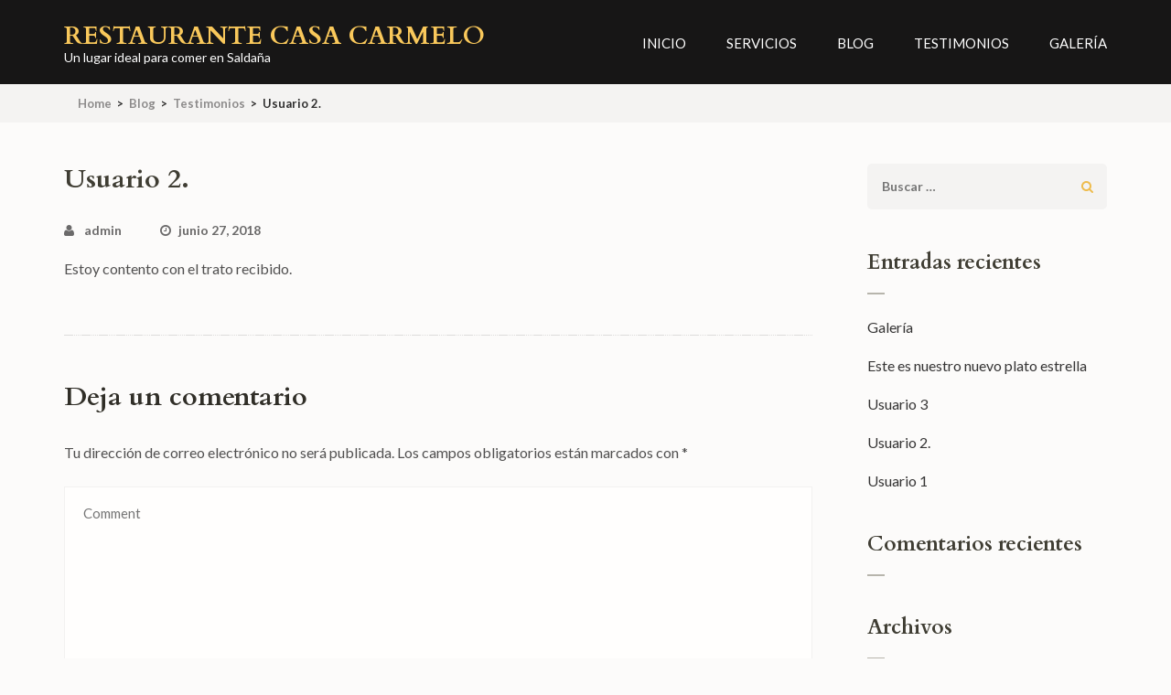

--- FILE ---
content_type: text/html; charset=UTF-8
request_url: http://www.restaurante-casacarmelo.com/testimonios/usuario-2/
body_size: 5638
content:
<!DOCTYPE html>
<html lang="es-ES">
<head>
<meta charset="UTF-8">
<meta name="viewport" content="width=device-width, initial-scale=1">
<link rel="profile" href="http://gmpg.org/xfn/11">
<link rel="pingback" href="http://www.restaurante-casacarmelo.com/xmlrpc.php">

<title>Usuario 2. &#8211; Restaurante Casa Carmelo</title>
<link rel='dns-prefetch' href='//fonts.googleapis.com' />
<link rel='dns-prefetch' href='//s.w.org' />
<link rel="alternate" type="application/rss+xml" title="Restaurante Casa Carmelo &raquo; Feed" href="http://www.restaurante-casacarmelo.com/feed/" />
<link rel="alternate" type="application/rss+xml" title="Restaurante Casa Carmelo &raquo; RSS de los comentarios" href="http://www.restaurante-casacarmelo.com/comments/feed/" />
<link rel="alternate" type="application/rss+xml" title="Restaurante Casa Carmelo &raquo; Usuario 2. RSS de los comentarios" href="http://www.restaurante-casacarmelo.com/testimonios/usuario-2/feed/" />
		<script type="text/javascript">
			window._wpemojiSettings = {"baseUrl":"https:\/\/s.w.org\/images\/core\/emoji\/11\/72x72\/","ext":".png","svgUrl":"https:\/\/s.w.org\/images\/core\/emoji\/11\/svg\/","svgExt":".svg","source":{"concatemoji":"http:\/\/www.restaurante-casacarmelo.com\/wp-includes\/js\/wp-emoji-release.min.js?ver=4.9.10"}};
			!function(a,b,c){function d(a,b){var c=String.fromCharCode;l.clearRect(0,0,k.width,k.height),l.fillText(c.apply(this,a),0,0);var d=k.toDataURL();l.clearRect(0,0,k.width,k.height),l.fillText(c.apply(this,b),0,0);var e=k.toDataURL();return d===e}function e(a){var b;if(!l||!l.fillText)return!1;switch(l.textBaseline="top",l.font="600 32px Arial",a){case"flag":return!(b=d([55356,56826,55356,56819],[55356,56826,8203,55356,56819]))&&(b=d([55356,57332,56128,56423,56128,56418,56128,56421,56128,56430,56128,56423,56128,56447],[55356,57332,8203,56128,56423,8203,56128,56418,8203,56128,56421,8203,56128,56430,8203,56128,56423,8203,56128,56447]),!b);case"emoji":return b=d([55358,56760,9792,65039],[55358,56760,8203,9792,65039]),!b}return!1}function f(a){var c=b.createElement("script");c.src=a,c.defer=c.type="text/javascript",b.getElementsByTagName("head")[0].appendChild(c)}var g,h,i,j,k=b.createElement("canvas"),l=k.getContext&&k.getContext("2d");for(j=Array("flag","emoji"),c.supports={everything:!0,everythingExceptFlag:!0},i=0;i<j.length;i++)c.supports[j[i]]=e(j[i]),c.supports.everything=c.supports.everything&&c.supports[j[i]],"flag"!==j[i]&&(c.supports.everythingExceptFlag=c.supports.everythingExceptFlag&&c.supports[j[i]]);c.supports.everythingExceptFlag=c.supports.everythingExceptFlag&&!c.supports.flag,c.DOMReady=!1,c.readyCallback=function(){c.DOMReady=!0},c.supports.everything||(h=function(){c.readyCallback()},b.addEventListener?(b.addEventListener("DOMContentLoaded",h,!1),a.addEventListener("load",h,!1)):(a.attachEvent("onload",h),b.attachEvent("onreadystatechange",function(){"complete"===b.readyState&&c.readyCallback()})),g=c.source||{},g.concatemoji?f(g.concatemoji):g.wpemoji&&g.twemoji&&(f(g.twemoji),f(g.wpemoji)))}(window,document,window._wpemojiSettings);
		</script>
		<style type="text/css">
img.wp-smiley,
img.emoji {
	display: inline !important;
	border: none !important;
	box-shadow: none !important;
	height: 1em !important;
	width: 1em !important;
	margin: 0 .07em !important;
	vertical-align: -0.1em !important;
	background: none !important;
	padding: 0 !important;
}
</style>
<link rel='stylesheet' id='lightslider-css'  href='http://www.restaurante-casacarmelo.com/wp-content/themes/restaurant-and-cafe/css/lightslider.css?ver=4.9.10' type='text/css' media='all' />
<link rel='stylesheet' id='jquery.sidr.light-css'  href='http://www.restaurante-casacarmelo.com/wp-content/themes/restaurant-and-cafe/css/jquery.sidr.light.css?ver=4.9.10' type='text/css' media='all' />
<link rel='stylesheet' id='font-awesome-css'  href='http://www.restaurante-casacarmelo.com/wp-content/themes/restaurant-and-cafe/css/font-awesome.css?ver=4.9.10' type='text/css' media='all' />
<link rel='stylesheet' id='restaurant-and-cafe-google-fonts-css'  href='//fonts.googleapis.com/css?family=Cardo%3A400%2C700%7CLato%3A400%2C700%2C400italic&#038;ver=4.9.10' type='text/css' media='all' />
<link rel='stylesheet' id='restaurant-and-cafe-style-css'  href='http://www.restaurante-casacarmelo.com/wp-content/themes/restaurant-and-cafe/style.css?ver=1.1.1' type='text/css' media='all' />
<script type='text/javascript' src='http://www.restaurante-casacarmelo.com/wp-includes/js/jquery/jquery.js?ver=1.12.4'></script>
<script type='text/javascript' src='http://www.restaurante-casacarmelo.com/wp-includes/js/jquery/jquery-migrate.min.js?ver=1.4.1'></script>
<link rel='https://api.w.org/' href='http://www.restaurante-casacarmelo.com/wp-json/' />
<link rel="EditURI" type="application/rsd+xml" title="RSD" href="http://www.restaurante-casacarmelo.com/xmlrpc.php?rsd" />
<link rel="wlwmanifest" type="application/wlwmanifest+xml" href="http://www.restaurante-casacarmelo.com/wp-includes/wlwmanifest.xml" /> 
<link rel='prev' title='Usuario 1' href='http://www.restaurante-casacarmelo.com/testimonios/usuario-1/' />
<link rel='next' title='Usuario 3' href='http://www.restaurante-casacarmelo.com/testimonios/usuario-3/' />
<meta name="generator" content="WordPress 4.9.10" />
<link rel="canonical" href="http://www.restaurante-casacarmelo.com/testimonios/usuario-2/" />
<link rel='shortlink' href='http://www.restaurante-casacarmelo.com/?p=430' />
<link rel="alternate" type="application/json+oembed" href="http://www.restaurante-casacarmelo.com/wp-json/oembed/1.0/embed?url=http%3A%2F%2Fwww.restaurante-casacarmelo.com%2Ftestimonios%2Fusuario-2%2F" />
<link rel="alternate" type="text/xml+oembed" href="http://www.restaurante-casacarmelo.com/wp-json/oembed/1.0/embed?url=http%3A%2F%2Fwww.restaurante-casacarmelo.com%2Ftestimonios%2Fusuario-2%2F&#038;format=xml" />
		<style type="text/css">.recentcomments a{display:inline !important;padding:0 !important;margin:0 !important;}</style>
		<link rel="icon" href="http://www.restaurante-casacarmelo.com/wp-content/uploads/2018/06/Casa-Carmelo-5822-50x50.jpg" sizes="32x32" />
<link rel="icon" href="http://www.restaurante-casacarmelo.com/wp-content/uploads/2018/06/Casa-Carmelo-5822.jpg" sizes="192x192" />
<link rel="apple-touch-icon-precomposed" href="http://www.restaurante-casacarmelo.com/wp-content/uploads/2018/06/Casa-Carmelo-5822.jpg" />
<meta name="msapplication-TileImage" content="http://www.restaurante-casacarmelo.com/wp-content/uploads/2018/06/Casa-Carmelo-5822.jpg" />

</head>

<body class="post-template-default single single-post postid-430 single-format-standard ">
<div id="page" class="site">
	
	<header id="masthead" class="site-header header-inner" role="banner">
		<div class = "container">
		<div class="site-branding">
		            <h1 class="site-title"><a href="http://www.restaurante-casacarmelo.com/" rel="home">Restaurante Casa Carmelo</a></h1>
							<p class="site-description">Un lugar ideal para comer en Salda&ntilde;a</p>
					</div><!-- .site-branding -->
			<div id="mobile-header">
			    <a id="responsive-menu-button" href="#sidr-main">
			    	<span class="fa fa-navicon"></span>
			    </a>
			</div>
		<nav id="site-navigation" class="main-navigation" role="navigation">
			<div>
			<div class="menu-principal-container"><ul id="primary-menu" class="menu"><li id="menu-item-466" class="menu-item menu-item-type-custom menu-item-object-custom menu-item-home menu-item-466"><a href="http://www.restaurante-casacarmelo.com">Inicio</a></li>
<li id="menu-item-467" class="menu-item menu-item-type-post_type menu-item-object-page menu-item-467"><a href="http://www.restaurante-casacarmelo.com/servicios/">Servicios</a></li>
<li id="menu-item-468" class="menu-item menu-item-type-taxonomy menu-item-object-category menu-item-468"><a href="http://www.restaurante-casacarmelo.com/category/blog/">Blog</a></li>
<li id="menu-item-469" class="menu-item menu-item-type-taxonomy menu-item-object-category current-post-ancestor current-menu-parent current-post-parent menu-item-469"><a href="http://www.restaurante-casacarmelo.com/category/testimonios/">Testimonios</a></li>
<li id="menu-item-494" class="menu-item menu-item-type-post_type menu-item-object-post menu-item-494"><a href="http://www.restaurante-casacarmelo.com/uncategorized/galeria/">Galería</a></li>
</ul></div>			</div>
		</nav><!-- #site-navigation -->
		</div>
	</header><!-- #masthead -->

  	
			<div class="breadcrumbs">
				<div class="container">
					<div id="crumbs"><div class="container"><a href="http://www.restaurante-casacarmelo.com">Home</a> &gt; <a href="http://www.restaurante-casacarmelo.com/blog/">Blog</a> > <a href="http://www.restaurante-casacarmelo.com/category/testimonios/">Testimonios</a> &gt; <span class="current">Usuario 2.</span></div></div>				</div>
			</div>
   	
	<div class = "container"><div id="content" class="site-content"><div class = "row">
	<div id="primary" class="content-area">
		<main id="main" class="site-main" role="main">

		
<article id="post-430" class="post-430 post type-post status-publish format-standard hentry category-testimonios">
	<header class="entry-header">
		<h1 class="entry-title">Usuario 2.</h1>	</header><!-- .entry-header -->
	<div class="post-thumbnail"> 			    </div>				<div class="entry-meta">
			<span class="byline"> <a class="url fn n" href="http://www.restaurante-casacarmelo.com/author/admin/">admin</a></span><span class="posted-on"><a href="http://www.restaurante-casacarmelo.com/testimonios/usuario-2/" rel="bookmark"><time class="entry-date published updated" datetime="2018-06-27T10:40:51+00:00">junio 27, 2018</time></a></span>		</div><!-- .entry-meta -->
			<div class="entry-content">
		<p>Estoy contento con el trato recibido.</p>
	</div><!-- .entry-content -->

	

	<footer class="entry-footer">
		        		
	</footer><!-- .entry-footer -->
</article><!-- #post-## -->

<div id="comments" class="comments-area">

	
  <div class="comments-area">
    	<div id="respond" class="comment-respond">
		<h3 id="reply-title" class="comment-reply-title">Deja un comentario <small><a rel="nofollow" id="cancel-comment-reply-link" href="/testimonios/usuario-2/#respond" style="display:none;">Cancelar respuesta</a></small></h3>			<form action="http://www.restaurante-casacarmelo.com/wp-comments-post.php" method="post" id="commentform" class="comment-form" novalidate>
				<p class="comment-notes"><span id="email-notes">Tu dirección de correo electrónico no será publicada.</span> Los campos obligatorios están marcados con <span class="required">*</span></p><p class="comment-form-comment"><label for="comment">
	            </label><textarea id="comment" name="comment" placeholder="Comment" cols="45" rows="8" aria-required="true"></textarea></p><p class="comment-form-author"><input id="author" name="author" placeholder="Name*" type="text" value="" size="30" aria-required='true' /></p>
<p class="comment-form-email"><input id="email" name="email" placeholder="Email*" type="text" value="" size="30" aria-required='true' /></p>
<p class="comment-form-url"><input id="url" name="url" placeholder="Website" type="text" value="" size="30" /></p>
<p class="form-submit"><input name="submit" type="submit" id="submit" class="submit" value="Publicar comentario" /> <input type='hidden' name='comment_post_ID' value='430' id='comment_post_ID' />
<input type='hidden' name='comment_parent' id='comment_parent' value='0' />
</p>			</form>
			</div><!-- #respond -->
	  </div><!-- .comments-area -->

</div><!-- #comments -->


		</main><!-- #main -->
	</div><!-- #primary -->


<aside id="secondary" class="widget-area" role="complementary">
	<section id="search-2" class="widget widget_search"><form role="search" method="get" class="search-form" action="http://www.restaurante-casacarmelo.com/">
				<label>
					<span class="screen-reader-text">Buscar:</span>
					<input type="search" class="search-field" placeholder="Buscar &hellip;" value="" name="s" />
				</label>
				<input type="submit" class="search-submit" value="Buscar" />
			</form></section>		<section id="recent-posts-1" class="widget widget_recent_entries">		<h2 class="widget-title">Entradas recientes</h2>		<ul>
											<li>
					<a href="http://www.restaurante-casacarmelo.com/uncategorized/galeria/">Galería</a>
									</li>
											<li>
					<a href="http://www.restaurante-casacarmelo.com/blog/este-es-nuestro-nuevo-plato-estrella/">Este es nuestro nuevo plato estrella</a>
									</li>
											<li>
					<a href="http://www.restaurante-casacarmelo.com/testimonios/usuario-3/">Usuario 3</a>
									</li>
											<li>
					<a href="http://www.restaurante-casacarmelo.com/testimonios/usuario-2/">Usuario 2.</a>
									</li>
											<li>
					<a href="http://www.restaurante-casacarmelo.com/testimonios/usuario-1/">Usuario 1</a>
									</li>
					</ul>
		</section><section id="recent-comments-1" class="widget widget_recent_comments"><h2 class="widget-title">Comentarios recientes</h2><ul id="recentcomments"></ul></section><section id="archives-1" class="widget widget_archive"><h2 class="widget-title">Archivos</h2>		<ul>
			<li><a href='http://www.restaurante-casacarmelo.com/2018/06/'>junio 2018</a></li>
	<li><a href='http://www.restaurante-casacarmelo.com/2017/02/'>febrero 2017</a></li>
		</ul>
		</section><section id="categories-1" class="widget widget_categories"><h2 class="widget-title">Categorías</h2>		<ul>
	<li class="cat-item cat-item-4"><a href="http://www.restaurante-casacarmelo.com/category/blog/" >Blog</a>
</li>
	<li class="cat-item cat-item-8"><a href="http://www.restaurante-casacarmelo.com/category/testimonios/" >Testimonios</a>
</li>
	<li class="cat-item cat-item-1"><a href="http://www.restaurante-casacarmelo.com/category/uncategorized/" >Uncategorized</a>
</li>
		</ul>
</section><section id="meta-1" class="widget widget_meta"><h2 class="widget-title">Meta</h2>			<ul>
						<li><a href="http://www.restaurante-casacarmelo.com/wp-login.php">Acceder</a></li>
			<li><a href="http://www.restaurante-casacarmelo.com/feed/"><abbr title="Really Simple Syndication">RSS</abbr> de las entradas</a></li>
			<li><a href="http://www.restaurante-casacarmelo.com/comments/feed/"><abbr title="Really Simple Syndication">RSS</abbr> de los comentarios</a></li>
			<li><a href="https://es.wordpress.org/" title="Gestionado con WordPress, una avanzada plataforma semántica de publicación personal.">WordPress.org</a></li>			</ul>
			</section>		<section id="recent-posts-2" class="widget widget_recent_entries">		<h2 class="widget-title">Recent Posts</h2>		<ul>
											<li>
					<a href="http://www.restaurante-casacarmelo.com/uncategorized/galeria/">Galería</a>
											<span class="post-date">junio 27, 2018</span>
									</li>
											<li>
					<a href="http://www.restaurante-casacarmelo.com/blog/este-es-nuestro-nuevo-plato-estrella/">Este es nuestro nuevo plato estrella</a>
											<span class="post-date">junio 27, 2018</span>
									</li>
											<li>
					<a href="http://www.restaurante-casacarmelo.com/testimonios/usuario-3/">Usuario 3</a>
											<span class="post-date">junio 27, 2018</span>
									</li>
											<li>
					<a href="http://www.restaurante-casacarmelo.com/testimonios/usuario-2/">Usuario 2.</a>
											<span class="post-date">junio 27, 2018</span>
									</li>
											<li>
					<a href="http://www.restaurante-casacarmelo.com/testimonios/usuario-1/">Usuario 1</a>
											<span class="post-date">junio 27, 2018</span>
									</li>
					</ul>
		</section></aside><!-- #secondary -->
        		</div>
        	</div><!-- #content -->
        </div>
    
	<footer id="colophon" class="site-footer" role="contentinfo">
      		<div class="widget-area">
				<div class="container">
					<div class="footer-t">
                        <div class="row">
					   <div class= "col-3"><section id="text-2" class="widget widget_text"><h2 class="widget-title">Restaurante Casa Carmelo</h2>			<div class="textwidget"><p><a href="http://www.restaurante-casacarmelo.com/wp-content/uploads/2018/06/min__DSC0534-e1530085791752.jpg"><img class="size-medium wp-image-5 alignnone" src="http://www.restaurante-casacarmelo.com/wp-content/uploads/2018/06/min__DSC0534-e1530085791752-200x300.jpg" alt="" width="200" height="300" /></a></p>
</div>
		</section></div>                        <div class= "col-3"><section id="text-3" class="widget widget_text"><h2 class="widget-title">Contacta con nosotros</h2>			<div class="textwidget">Teléfono: <a href="tel:979 89 06 18">979 89 06 18</a> </br>
Email: <a href="mailto:info@restaurante-casacarmelo.com">restaurantecasacarmelo@hotmail.com</a></div>
		</section></div>                        <div class= "col-3"><section id="restaurant_and_cafe_social_links-1" class="widget widget_restaurant_and_cafe_social_links"><h2 class="widget-title">Síguenos en nuestras redes sociales</h2>            <ul class="social-networks">
				                <li><a href="https://es-la.facebook.com/pages/Casa-Carmelo/511490865704522" title="Facebook" class="fa fa-facebook"></a></li>
							</ul>
        </section></div>                    </div>
				</div>
			</div>	
		</div>
            <div class="site-info">
        Copyright &copy; 2026 
            <a href="http://www.restaurante-casacarmelo.com/">Restaurante Casa Carmelo</a>.  
                <span class="by">
        <a href="http://raratheme.com/wordpress-themes/restaurant-and-cafe/" rel="author" target="_blank"> Restaurant And Cafe by Rara Theme</a>.
        Powered by <a href="https://wordpress.org/" target="_blank">WordPress.</a>        </span>
            </div>

		
	</footer><!-- #colophon -->

</div><!-- #page -->

<script type='text/javascript' src='http://www.restaurante-casacarmelo.com/wp-content/themes/restaurant-and-cafe/js/lightslider.js?ver=2.6.0'></script>
<script type='text/javascript' src='http://www.restaurante-casacarmelo.com/wp-content/themes/restaurant-and-cafe/js/jquery.sidr.js?ver=2.2.1'></script>
<script type='text/javascript'>
/* <![CDATA[ */
var restaurant_and_cafe_data = {"auto":"1","loop":"1","pager":"1","animation":"slide","speed":"1000","a_speed":"6000","rtl":""};
/* ]]> */
</script>
<script type='text/javascript' src='http://www.restaurante-casacarmelo.com/wp-content/themes/restaurant-and-cafe/js/custom.js?ver=1.1.1'></script>
<script type='text/javascript' src='http://www.restaurante-casacarmelo.com/wp-includes/js/comment-reply.min.js?ver=4.9.10'></script>
<script type='text/javascript' src='http://www.restaurante-casacarmelo.com/wp-includes/js/wp-embed.min.js?ver=4.9.10'></script>
</body>
</html>
<!-- Page generated by LiteSpeed Cache 2.8.1 on 2026-01-27 18:14:01 -->

--- FILE ---
content_type: text/css
request_url: http://www.restaurante-casacarmelo.com/wp-content/themes/restaurant-and-cafe/style.css?ver=1.1.1
body_size: 13900
content:
/*
Theme Name: Restaurant and Cafe
Theme URI: https://raratheme.com/wordpress-themes/restaurant-and-cafe/
Author: Rara Theme 
Author URI: http://raratheme.com/
Description: Restaurant and Cafe WordPress theme is a perfect solution for restaurants, cafe or any food and drink businesses. Whether you are running a cafe shop, a bakery or a large luxurious restaurant, Restaurant and Cafe theme will meet your expectation and give your customer a great experience! Restaurant and Cafe Theme comes with a Banner section, Feature section, About section, Services Section, Testimonial section, Restaurant Menu section, Reservation section and Blog section on Home or front-page. It is also WooCommerce ready and translation ready. The theme is responsive/mobile-friendly and so your website will look gorgeous in the mobile and tablet devices.Check the demo at https://raratheme.com/preview/restaurant-and-cafe/, documentation at https://raratheme.com/documentation/restaurant-cafe/  and get support at https://raratheme.com/support-ticket.
Version: 1.1.1
License: GNU General Public License v2 or later
License URI: http://www.gnu.org/licenses/gpl-2.0.html
Text Domain: restaurant-and-cafe
Tags: one-column, two-columns, right-sidebar, custom-menu, featured-images, flexible-header, post-formats, sticky-post, threaded-comments, translation-ready, custom-background, footer-widgets, full-width-template, theme-options, e-commerce, food-and-drink, blog

This theme, like WordPress, is licensed under the GPL.
Use it to make something cool, have fun, and share what you've learned with others.

Restaurant and Cafe is based on Underscores http://underscores.me/, (C) 2012-2015 Automattic, Inc.
Underscores is distributed under the terms of the GNU GPL v2 or later. 

Normalizing styles have been helped along thanks to the fine work of
Nicolas Gallagher and Jonathan Neal http://necolas.github.com/normalize.css/
*/
/*--------------------------------------------------------------
>>> TABLE OF CONTENTS:
----------------------------------------------------------------
# Normalize
# Typography
# Elements
# Forms
# Navigation
	## Links
	## Menus
# Accessibility
# Alignments
# Clearings
# Widgets
# Content
    ## Posts and pages
	## Asides
	## Comments
# Infinite scroll
# Media
	## Captions
	## Galleries
--------------------------------------------------------------*/

/*--------------------------------------------------------------
# Normalize
--------------------------------------------------------------*/
html {
	font-family: 'PT Serif', serif;
	-webkit-text-size-adjust: 100%;
	-ms-text-size-adjust:     100%;
}

body {
	margin: 0;
}

article,
aside,
details,
figcaption,
figure,
footer,
header,
main,
menu,
nav,
section,
summary {
	display: block;
}

audio,
canvas,
progress,
video {
	display: inline-block;
	vertical-align: baseline;
}

audio:not([controls]) {
	display: none;
	height: 0;
}

[hidden],
template {
	display: none;
}

a {
	text-decoration:none;
    color:#bbbcc1;
    outline:none;
}

a:active,
a:hover {
	text-decoration:underline;
    color: #bbbcc1;
}

a:focus{outline: none;}

abbr[title] {
	border-bottom: 1px dotted;
}

b,
strong {
	font-weight: bold;
}

dfn {
	font-style: italic;
}

h1 {
	font-size: 2em;
	margin: 0.67em 0;
}

mark {
	background: #ff0;
	color: #000;
}

small {
	font-size: 80%;
}

sub,
sup {
	font-size: 75%;
	line-height: 0;
	position: relative;
	vertical-align: baseline;
}

sup {
	top: -0.5em;
}

sub {
	bottom: -0.25em;
}

img {
	border: 0;
}

svg:not(:root) {
	overflow: hidden;
}

figure {
	margin: 1em 40px;
}

hr {
	box-sizing: content-box;
	height: 0;
}

pre {
	overflow: auto;
}

code,
kbd,
pre,
samp {
	font-family: monospace, monospace;
	font-size: 1em;
}

button,
input,
optgroup,
select,
textarea {
	color: inherit;
	font: inherit;
	margin: 0;
}

button {
	overflow: visible;
}

button,
select {
	text-transform: none;
}

button,
html input[type="button"],
input[type="reset"],
input[type="submit"] {
	-webkit-appearance: button;
	cursor: pointer;
}

button[disabled],
html input[disabled] {
	cursor: default;
}

button::-moz-focus-inner,
input::-moz-focus-inner {
	border: 0;
	padding: 0;
}

input {
	line-height: normal;
}

input[type="checkbox"],
input[type="radio"] {
	box-sizing: border-box;
	padding: 0;
}

input[type="number"]::-webkit-inner-spin-button,
input[type="number"]::-webkit-outer-spin-button {
	height: auto;
}

input[type="search"] {
	-webkit-appearance: textfield;
	box-sizing: content-box;
}

input[type="search"]::-webkit-search-cancel-button,
input[type="search"]::-webkit-search-decoration {
	-webkit-appearance: none;
}

fieldset {
	border: 1px solid #c0c0c0;
	margin: 0 2px;
	padding: 0.35em 0.625em 0.75em;
}

legend {
	border: 0;
	padding: 0;
}

textarea {
	overflow: auto;
}

optgroup {
	font-weight: bold;
}

table {
	border-collapse: collapse;
	border-spacing: 0;
}

td,
th {
	padding: 0;
}

/*--------------------------------------------------------------
# Typography
--------------------------------------------------------------*/
body,
button,
input,
select,
textarea {
	color: #515050;
	font-family: 'Lato', sans-serif;
	font-size: 16px;
	font-size: 1rem;
	line-height: 1.5;
}

h1,
h2,
h3,
h4,
h5,
h6 {
	clear: both;
	margin-top: 0;
}

p {
	margin-bottom: 1.5em;
	margin-top: 0
}

dfn,
cite,
em,
i {
	font-style: italic;
}

blockquote {
	margin: 0 1.5em;
}

address {
	margin: 0 0 1.5em;
}

pre {
	background: #faf6f0;
	font-family: "Courier 10 Pitch", Courier, monospace;
	font-size: 15px;
	font-size: 0.9375rem;
	line-height: 1.6;
	margin-bottom: 1.6em;
	max-width: 100%;
	overflow: auto;
	padding: 1.6em;
}

code,
kbd,
tt,
var {
	font-family: Monaco, Consolas, "Andale Mono", "DejaVu Sans Mono", monospace;
	font-size: 15px;
	font-size: 0.9375rem;
}

abbr,
acronym {
	border-bottom: 1px dotted #666;
	cursor: help;
}

mark,
ins {
	background: #fff9c0;
	text-decoration: none;
}

big {
	font-size: 125%;
}

/*--------------------------------------------------------------
# Elements
--------------------------------------------------------------*/
html {
	-webkit-box-sizing: border-box;
	-moz-box-sizing: border-box;
	box-sizing: border-box;
}

*,
*:before,
*:after { /* Inherit box-sizing to make it easier to change the property for components that leverage other behavior; see http://css-tricks.com/inheriting-box-sizing-probably-slightly-better-best-practice/ */
	-webkit-box-sizing: inherit;
	-moz-box-sizing: inherit;
	box-sizing: inherit;
}

body {
	color:#515050;
    font:16px/26px 'Lato', sans-serif;
    background:#fcfbfa;
     overflow-y: scroll;
    -webkit-text-size-adjust:100%;
    -ms-text-size-adjust:none;
}

blockquote:before,
blockquote:after,
q:before,
q:after {
	content: "";
}

blockquote,
q {
	quotes: "" "";
}

hr {
	background-color: #ccc;
	border: 0;
	height: 1px;
	margin-bottom: 1.5em;
}

ul,
ol {
	margin: 0 0 1.5em 3em;
}

ul {
	list-style: disc;
}

ol {
	list-style: decimal;
}

li > ul,
li > ol {
	margin-bottom: 0;
	margin-left: 1.5em;
}

dt {
	font-weight: bold;
}

dd {
	margin: 0 1.5em 1.5em;
}

img {
	height: auto; /* Make sure images are scaled correctly. */
	max-width: 100%; /* Adhere to container width. */
}

table {
	margin: 0 0 1.5em;
	width: 100%;
}

/*--------------------------------------------------------------
# Forms
--------------------------------------------------------------*/
button,
input[type="button"],
input[type="reset"],
input[type="submit"] {
	font-size: 15px;
	font-weight: 700;
	color: #f9f4ef;
	background: #afc466;
	border: 0;
	border-radius: 0;
	box-shadow: none;
	text-shadow: none;
	height: 51px;
	line-height: 51px;
	text-align: center;
	padding: 0 21px;
	height: 51px;
}

button:hover,
input[type="button"]:hover,
input[type="reset"]:hover,
input[type="submit"]:hover {
	background: #95A757;
}

button:focus,
input[type="button"]:focus,
input[type="reset"]:focus,
input[type="submit"]:focus,
button:active,
input[type="button"]:active,
input[type="reset"]:active,
input[type="submit"]:active {
	background: #95A757;
}

input[type="text"],
input[type="email"],
input[type="url"],
input[type="password"],
input[type="search"],
input[type="tel"],
textarea {
	margin: 0;
	font-size: 15px;
	color: #313131;
	border: 1px solid #f2f1f0;
	background: #fffefd;
	border-radius: 0;
	-webkit-border-radius: 0;
	outline: none;
	width: 100%;
	padding: 17px 20px;
}

input[type="text"]:focus,
input[type="email"]:focus,
input[type="url"]:focus,
input[type="password"]:focus,
input[type="search"]:focus,
input[type="tel"]:focus,
textarea:focus {
	color: #111;
}

textarea {
	padding-left: 3px;
	width: 100%;
	height: 205px;
	resize: none;
	padding: 17px 20px;
}

/*--------------------------------------------------------------
# Navigation
--------------------------------------------------------------*/
/*--------------------------------------------------------------
## Links
--------------------------------------------------------------*/
a {
	color: #9db05c;
}

a:hover,
a:focus {
	color: #9db05c;
	text-decoration: underline;
}

a:focus {
	outline: none;
}

a:hover,
a:active {
	outline: none;
}

/*--------------------------------------------------------------
## Menus
--------------------------------------------------------------*/
.main-navigation{
	float: right;
	margin: 13px 0 0;
}

.main-navigation ul{
	margin: 0;
	padding: 0;
	list-style: none;
	font-size: 15px;
	line-height: 18px;
	text-transform: uppercase;
}

.main-navigation ul:after{
	content: '';
	display: block;
	clear: both;
}

.main-navigation ul li{
	float: left;
	margin-left: 44px;
	position: relative;
}

.main-navigation ul li:first-child{margin-left: 0;}

.main-navigation ul li a{
	color: #fff;
	display: block;
	padding-bottom: 25px;
}

.main-navigation ul li a:hover,
.main-navigation ul li a:focus,
.main-navigation ul li:hover > a{
	text-decoration: none;
	color: #fac75a;
}

.main-navigation .current_page_item > a,
.main-navigation .current-menu-item > a,
.main-navigation .current_page_ancestor > a,
.main-navigation .current-menu-ancestor > a {
	text-decoration: none;
	color: #fac75a;
}

.main-navigation ul ul{
	position: absolute;
	top: 100%;
	left: 0;
	width: 275px;
	background: #fffefd;
	box-shadow: 0 1px 3px rgba(0, 0, 0, 0.15);
	z-index: 2;
	display: none;
}

.main-navigation ul li:hover ul{display: block;}

.main-navigation ul li:hover ul ul{display: none;}

.main-navigation ul ul li:hover > ul{display: block;}

.main-navigation ul ul:before{
	width: 0;
	height: 0;
	border-left: 12px solid transparent;
	border-right: 12px solid transparent;
	border-bottom: 9px solid #fffefd;
	content: '';
	position: absolute;
	top: -9px;
	left: 10px;
}

.main-navigation ul ul li{
	float: none;
	display: block;
	margin: 0;
}

.main-navigation ul ul li a{
	color: #171616;
	display: block;
	border-bottom: 1px solid #f7f6f5;
	padding: 16px 25px;
}

.main-navigation ul ul li a:hover,
.main-navigation ul ul li a:focus,
.main-navigation ul ul li:hover > a{
	background: #f3f2f1;
	color: #171616;
}

.main-navigation ul ul ul{
	left: auto;
	top: 0;
	right: 100%;
}

.main-navigation ul ul ul:before{display: none;}

.site-main .comment-navigation,
.site-main .posts-navigation,
.site-main .post-navigation {
	margin: 0 0 1.5em;
	overflow: hidden;
}

.comment-navigation .nav-previous,
.posts-navigation .nav-previous,
.post-navigation .nav-previous {
	float: left;
	width: 50%;
}

.comment-navigation .nav-next,
.posts-navigation .nav-next,
.post-navigation .nav-next {
	float: right;
	text-align: right;
	width: 50%;
}

/*--------------------------------------------------------------
# Accessibility
--------------------------------------------------------------*/
/* Text meant only for screen readers. */
.screen-reader-text {
	clip: rect(1px, 1px, 1px, 1px);
	position: absolute !important;
	height: 1px;
	width: 1px;
	overflow: hidden;
}

.screen-reader-text:focus {
	background-color: #f1f1f1;
	border-radius: 3px;
	box-shadow: 0 0 2px 2px rgba(0, 0, 0, 0.6);
	clip: auto !important;
	color: #21759b;
	display: block;
	font-size: 14px;
	font-size: 0.875rem;
	font-weight: bold;
	height: auto;
	left: 5px;
	line-height: normal;
	padding: 15px 23px 14px;
	text-decoration: none;
	top: 5px;
	width: auto;
	z-index: 100000; /* Above WP toolbar. */
}

/* Do not show the outline on the skip link target. */
#content[tabindex="-1"]:focus {
	outline: 0;
}

/*--------------------------------------------------------------
# Alignments
--------------------------------------------------------------*/
.alignleft {
	display: inline;
	float: left;
	margin-right: 1.5em !important;
	margin-bottom: 1.5em !important;
}

.alignright {
	display: inline;
	float: right;
	margin-left: 1.5em !important;
	margin-bottom: 1.5em !important;
}

.aligncenter {
	clear: both;
	display: block;
	margin-left: auto;
	margin-right: auto;
}

/*--------------------------------------------------------------
# Clearings
--------------------------------------------------------------*/
.clear:before,
.clear:after,
.entry-content:before,
.entry-content:after,
.comment-content:before,
.comment-content:after,
.site-header:before,
.site-header:after,
.site-content:before,
.site-content:after,
.site-footer:before,
.site-footer:after {
	content: "";
	display: table;
	table-layout: fixed;
}

.clear:after,
.entry-content:after,
.comment-content:after,
.site-header:after,
.site-content:after,
.site-footer:after {
	clear: both;
}

/*--------------------------------------------------------------
# Widgets
--------------------------------------------------------------*/
.widget {
	margin: 0 0 1.5em;
}

/* Make sure select elements fit in widgets. */
.widget select {
	max-width: 100%;
}

/*--------------------------------------------------------------
# Content
--------------------------------------------------------------*/
/*--------------------------------------------------------------
## Posts and pages
--------------------------------------------------------------*/
.sticky {
	display: block;
}

.hentry {
	margin: 0 0 1.5em;
}

.byline,
.updated:not(.published) {
	display: none;
}

.single .byline,
.group-blog .byline {
	display: inline;
}

.page-content,
.entry-content,
.entry-summary {
	margin: 1.5em 0 0;
}

.page-links {
	clear: both;
	margin: 0 0 1.5em;
}

/*--------------------------------------------------------------
## Asides
--------------------------------------------------------------*/
.blog .format-aside .entry-title,
.archive .format-aside .entry-title {
	display: none;
}

/*--------------------------------------------------------------
## Comments
--------------------------------------------------------------*/
.comment-content a {
	word-wrap: break-word;
}

.bypostauthor {
	display: block;
}

/*--------------------------------------------------------------
# Infinite scroll
--------------------------------------------------------------*/
/* Globally hidden elements when Infinite Scroll is supported and in use. */
.infinite-scroll .posts-navigation, /* Older / Newer Posts Navigation (always hidden) */
.infinite-scroll.neverending .site-footer { /* Theme Footer (when set to scrolling) */
	display: none;
}

/* When Infinite Scroll has reached its end we need to re-display elements that were hidden (via .neverending) before. */
.infinity-end.neverending .site-footer {
	display: block;
}

/*--------------------------------------------------------------
# Media
--------------------------------------------------------------*/
.page-content .wp-smiley,
.entry-content .wp-smiley,
.comment-content .wp-smiley {
	border: none;
	margin-bottom: 0;
	margin-top: 0;
	padding: 0;
}

/* Make sure embeds and iframes fit their containers. */
embed,
iframe,
object {
	width: 100%;
	vertical-align: top;
	height: 400px;
	border: 0;
}

/*--------------------------------------------------------------
## Captions
--------------------------------------------------------------*/
.wp-caption {
	margin: 0;
	max-width: 100%;
	padding: 5px;
	background: #f4f3f2;
}

.wp-caption img[class*="wp-image-"],
.wp-caption img {
	display: block;
	margin-left: auto;
	margin-right: auto;
}

.wp-caption .wp-caption-text {
	margin: 10px 0 2px;
}

.wp-caption-text {
	text-align: center;
	font: 700 12px/15px 'Cardo', serif;
	text-transform: uppercase;
}

/*--------------------------------------------------------------
## Galleries
--------------------------------------------------------------*/
.gallery {
	margin-bottom: 1.5em;
	margin-left: -15px;
	margin-right: -15px;
}

.gallery-item {
	display: inline-block;
	text-align: center;
	vertical-align: top;
	width: 100%;
	padding-left: 15px;
	padding-right: 15px;
	margin-bottom: 30px;
}

.gallery-item img{
	width: 100%;
}

.gallery-columns-2 .gallery-item {
	max-width: 50%;
}

.gallery-columns-3 .gallery-item {
	max-width: 33.33%;
}

.gallery-columns-4 .gallery-item {
	max-width: 25%;
}

.gallery-columns-5 .gallery-item {
	max-width: 20%;
}

.gallery-columns-6 .gallery-item {
	max-width: 16.66%;
}

.gallery-columns-7 .gallery-item {
	max-width: 14.28%;
}

.gallery-columns-8 .gallery-item {
	max-width: 12.5%;
}

.gallery-columns-9 .gallery-item {
	max-width: 11.11%;
}

.gallery-caption {
	display: block;
}

/*common site style*/
.container{
	max-width: 1170px;
	margin: 0 auto;
	padding-left: 15px;
	padding-right: 15px;
}

.container:after{
	content: '';
	display: block;
	clear: both;
}

.row{
	margin-left: -15px;
	margin-right: -15px;
}

.row:after{
	content: '';
	display: block;
	clear: both;
}

/*header style*/
.site-header{
	position: absolute;
	top: 0;
	left: 0;
	width: 100%;
	background: rgba(0, 0, 0, 0.30);
	z-index: 3;
	padding: 25px 0 0;

}

.site-header .site-branding{float: left;}


.site-header .site-branding .site-title{
	font-size: 28px;
	line-height: 29px;
	margin: 0;
	font-weight: 700;
	color: #f9c85b;
	font-family: 'Cardo', serif;
	text-transform: uppercase;
}

.site-header .site-branding .site-title a{color: #f9c85b;}

.site-header .site-branding .site-title a:hover,
.site-header .site-branding .site-title a:focus{text-decoration: none;}

.site-header .site-branding .site-description{
	color: #fefefe;
	font-size: 14px;
	line-height: 17px;
}

/*banner style*/
.banner{
	background: #000;
	position: relative;
}

.banner:before{
	background: rgba(0, 0, 0, 0.20);
	position: absolute;
	top: 0;
	left: 0;
	width: 100%;
	height: 100%;
	content: '';
	z-index: 1;
}

.banner img{
	width: 100%;
	opacity: 0.70;
	vertical-align: top;
}

.banner .banner-text{
	position: absolute;
	width: 100%;
	bottom: 20%;
	left: 0;
	z-index: 2;
	text-align: center;
	color: #fff;
	font-size: 18px;
}

.banner .banner-text .text{
	max-width: 750px;
	margin: 0 auto;
}

.banner .banner-text .title{
	font-size: 58px;
	line-height: 68px;
	font-weight: 700;
	font-family: 'Cardo', serif;
	text-transform: uppercase;
	margin: 0 0 7px;
	display: block;
}

.banner-text p{margin: 0 0 31px;}

.btn-green{
	font-size: 15px;
	line-height: 51px;
	height: 51px;
	background: #afc466;
	color: #f9f4ef;
	text-transform: uppercase;
	display: inline-block;
	font-weight: 700;
	padding: 0 22px;
	font-family: 'Lato', sans-serif;
}

.banner .btn-scroll-down{
	position: absolute;
	bottom: 0;
	left: 0;
	width: 100%;
	text-align: center;
	font-size: 13px;
	font-weight: 700;
	text-transform: uppercase;
	z-index: 2;
	padding: 0 0 47px;
}

.banner .btn-scroll-down span{
	color: #fbfbfb;
	background: url(images/icon1.png) no-repeat 50% 0;
	padding: 58px 0 29px;
	position: relative;
	cursor: pointer;
}

.banner .btn-scroll-down span:after{
	content: '';
	position: absolute;
	left: 30px;
	bottom: 0;
	background: url(images/arrow-down.png) no-repeat;
	width: 34px;
	height: 18px;
	-webkit-transition: linear 0.1s;
	-moz-transition: linear 0.1s;
	transition: linear 0.1s;
}

.banner .btn-scroll-down span:hover{text-decoration: none;}

.banner .btn-scroll-down span:hover:after{
	-webkit-transform: translateY(5px);
	-moz-transform: translateY(5px);
	transform: translateY(5px);
}

.btn-green:after{
	content: '\f178';
	font-family: 'FontAwesome';
	margin-left: 13px;
}

.btn-green:hover{
	text-decoration: none;
	background: #95a757;
	color: #f9f4ef;
}


.custom-background-image,
.custom-background-color{margin: 20px;}

/*section-1 style*/
.section-1{
	padding: 81px 0;
	text-align: center;
}

.section-1 .header{
	max-width: 710px;
	margin: 0 auto 42px;
}

.section-1 .header .main-title{
	font: 700 38px/42px 'Cardo', serif;
	color: #3f3d33;
	position: relative;
	padding: 0 0 22px;
	margin: 0 0 13px;
}

.section-1 .header .main-title:after{
	width: 66px;
	height: 1px;
	background: #ebda9a;
	content: '';
	position: absolute;
	left: 45.5%;
	bottom: 0;
}

.section-1 .col{
	width: 33.3333%;
	float: left;
	padding-left: 15px;
	padding-right: 15px;
	margin-bottom: 30px;
}

.section-1 .col .img-holder{margin: 0 0 31px;}

.section-1 .col .img-holder img{
	border: 6px solid #fcfbfa;
	border-radius: 50%;
	-webkit-border-radius: 150px;
	box-shadow: 0 2px 5px rgba(0, 0, 0, 0.3);
	vertical-align: top;
}

.section-1 .col .text-holder .title{
	font: 700 23px/27px 'Cardo', serif;
	color: #3f3d33;
	margin: 0 0 11px;
}

.section-1 .col .text-holder .title a{
	color: #3f3d33;
}

.section-1 .col .text-holder .title a:hover,
.section-1 .col .text-holder .title a:focus{
	text-decoration: none;
	color: #9db05c;
}

/*section-2 style*/
.section-2{
	padding: 90px 0;
	position: relative;
	background-attachment: fixed !important;
}

.section-2:after{
	content: '';
	position: absolute;
	top: 0;
	left: 0;
	width: 100%;
	height: 100%;
	background: rgba(0, 0, 0, 0.4);
}

.section-2 .holder{
	background: #fcfbfa;
	padding: 15px; 
	position: relative;
	z-index: 1;
}

.section-2 .col{
	float: left;
	width: 50%;
	padding-left: 15px;
	padding-right: 15px;
}

.section-2 .images{
	overflow: hidden;
	margin-left: -7px;
	margin-right: -7px;
}

.section-2 .img-holder{
	float: left;
	width: 50%;
	padding-left: 7px;
	padding-right: 7px;
}

.section-2 .img-holder img{vertical-align: top;}

.section-2 .text-holder{padding: 39px 0 0 9px;}

.section-2 .main-title{
	font-size: 38px;
	line-height: 42px;
	color: #3f3d33;
	font-weight: 400;
	font-family: 'Cardo', serif;
	position: relative;
	padding-bottom: 22px;
	margin: 0 0 21px;

}

.section-2 .main-title:after{
	width: 66px;
	height: 1px;
	background: #ebda9a;
	position: absolute;
	left: 0;
	bottom: 0;
	content: '';
}

/*section-3 style*/
.section-3{padding: 76px 0;}

.section-3 .text-holder{
	float: left;
	width: 58.3333%;
	padding-left: 15px;
	padding-right: 15px;
}

.section-3 .text-holder .main-title{
	color: #3f3d33;
    font: 700 38px/42px "Cardo",serif;
    margin: 0 0 13px;
    padding: 0 0 22px;
    position: relative;
}

.section-3 .text-holder .main-title:after{
	background: #ebda9a;
    bottom: 0;
    content: "";
    height: 1px;
    left: 0;
    position: absolute;
    width: 66px;
}

.section-3 .text-holder .services-holder{margin: 40px 0 0;}

.section-3 .text-holder .services{margin: 0 0 17px;}

.section-3 .text-holder .services .icon-holder{
	float: left;
	width: 35px;
	margin-right: 12px;
}

.section-3 .text-holder .services .text{
	overflow: hidden;
}

.section-3 .text-holder .services h3{
	font: 700 23px/27px "Cardo",serif;
	color: #3f3d33;
	margin: 0 0 9px;
}

.section-3 .img-holder{
	float: left;
	width: 41.6667%;
	padding-left: 15px;
	padding-right: 15px;
	margin-top: 38px;
}

.section-3 .img-holder img{
	border: 6px solid #fcfbfa;
	box-shadow: 0 2px 5px rgba(0, 0, 0, 0.3);
}

/*section-4 style*/
.section-4{
	padding: 78px 0;
	position: relative;
	background-attachment: fixed !important;
}

.section-4:after{
	content: '';
	position: absolute;
	top: 0;
	left: 0;
	width: 100%;
	height: 100%;
	background: rgba(0, 0, 0, 0.4);
}

.section-4 .container{
	position: relative;
	z-index: 1;
}

.section-4 .header{
	max-width: 690px;
	margin: 0 auto 40px;
	text-align: center;
	color: #fff;
}

.section-4 .header .main-title{
	color: #fff;
    font: 700 38px/42px "Cardo",serif;
    margin: 0 0 13px;
    padding: 0 0 22px;
    position: relative;
}

.section-4 .header .main-title:after{
	background: #fff;
    bottom: 0;
    content: "";
    height: 1px;
    left: 45.5%;
    position: absolute;
    width: 66px;
}

.section-4 .testimonial-holder{
	background: #fcfbfa;
	text-align: center;
	padding: 48px 0;
}

.section-4 .testimonial-holder .holder{
	max-width: 810px;
	margin: 0 auto;
}

.section-4 .testimonial-holder blockquote{
	margin: 0;
	font-size: 18px;
	line-height: 28px;
	color: #515050;
	padding: 87px 0 0;
	background: url(images/bg-quote.png) no-repeat 50% 0;

}

.section-4 .testimonial-holder blockquote cite{
	font: 700 19px/23px "Cardo",serif;
	color: #515050;
}

.section-4 .lSSlideOuter .lSPager.lSGallery img{
	border-radius: 50%;
	-webkit-border-radius: 100px;
	position: relative;
}

.section-4 .lSSlideOuter .lSPager.lSGallery li.active:after{
	background: none;
}

.section-4 .lSSlideOuter .lSPager.lSGallery{
	margin-left: auto;
	margin-right: auto;
}

.section-4 .lSSlideOuter .lSPager.lSGallery li{
	position: relative;
	border-radius: 50%;
	-webkit-border-radius: 50%;
}

.section-4 .lSSlideOuter .lSPager.lSGallery li:hover{
	border-radius: 50%;
	-webkit-border-radius: 100px;
	cursor: pointer;
}

.section-4 .lSSlideOuter .lSPager.lSGallery li:after{
	content: '';
	position: absolute;
	top: 0;
	left: 0;
	width: 100%;
	height: 100%;
	background: rgba(0, 0, 0, 0.6);
}

.section-4 .lSAction > .lSPrev{
	background: url(images/btn-prev.png) no-repeat;
	width: 32px;
	height: 32px;
	top: 100%;
	margin-top: -32px;
}

.section-4 .lSAction > .lSNext{
	background: url(images/btn-next.png) no-repeat;
	width: 32px;
	height: 32px;
	top: 100%;
	margin-top: -32px;
}

/*section-5 style*/
.section-5 .tab-content {
    display: none;
}

.section-5 #content-1 {
    display: block;
}

.section-5{padding: 78px 0;}

.section-5 .header{
	max-width: 710px;
	margin: 0 auto 48px;
	text-align: center;
}

.section-5 .header .main-title{
	color: #3f3d33;
    font: 700 38px/42px "Cardo",serif;
    margin: 0 0 13px;
    padding: 0 0 22px;
    position: relative;
}

.section-5 .header .main-title:after{
	background: #ebda9a;
    bottom: 0;
    content: "";
    height: 1px;
    left: 45.5%;
    position: absolute;
    width: 66px;
}

.section-5 .tabs{
	margin: 0 0 60px;
	padding: 0;
	list-style: none;
	font-size: 17px;
	text-align: center;
	color: #555245;
}

.section-5 .tabs li{
	display: inline-block;
	border-bottom: 1px solid #545248;
	padding: 0 26px 4px;
	margin: 0 -2px;
	position: relative;
	cursor: pointer;
}

.section-5 .tabs .active:after{
	content: '';
	position: absolute;
	bottom: -7px;
	left: 44%;
	background: url(images/tab-active.png) no-repeat;
	width: 14px;
	height: 7px;
}

.section-5 .tab-content .col{
	float: left;
	width: 50%;
	padding-left: 15px;
	padding-right: 15px;
}

.section-5 .tab-content .img-holder{
	float: left;
	width: 60px;
	margin-right: 21px;
}

.section-5 .tab-content .img-holder img{
	border-radius: 50%;
	-webkit-border-radius: 100px;
	border: 2px solid #fafafa;
	box-shadow: 0 2px 5px rgba(0, 0, 0, 0.3);
}

.section-5 .tab-content .text-holder{
	overflow: hidden;
}

.section-5 .tab-content .text-holder h3{
	font: 700 18px/22px "Cardo",serif;
	color: #3f3d33;
	float: left;
	margin: 0 0 6px;
}

.section-5 .tab-content .text-holder h3 a{color: #3f3d33;}

.section-5 .tab-content .text-holder h3 a:hover{
	color: #9db05c;
	text-decoration: none;
}

.section-5 .tab-content .text-holder .price{
	float: right;
	font: 700 18px/22px "Cardo",serif;
	color: #edbc4f;
}

.section-5 .tab-content .text-holder .heading{
	overflow: hidden;
	padding-right: 9px;
}

.section-5 .tab-content .holder{
	border-bottom: 1px solid #d6d5d3;
	margin-right: 15px;
	padding-bottom: 14px;
	margin-bottom: 32px;
}

.section-5 .tab-content .holder:after{
	content: '';
	display: block;
	clear: both;
}

/*section-6 style*/
.section-6{
	padding: 77px 0;
	position: relative;
	background-attachment: fixed !important;
}

.section-6:after{
	content: '';
	position: absolute;
	top: 0;
	left: 0;
	width: 100%;
	height: 100%;
	background: rgba(0, 0, 0, 0.4);
}

.section-6 .container{
	position: relative;
	z-index: 2;
}

.section-6 .header{
	color: #fff;
    margin: 0 auto 35px;
    max-width: 690px;
    text-align: center;
}

.section-6 .header .main-title {
    color: #fff;
    font: 700 38px/42px "Cardo",serif;
    margin: 0 0 13px;
    padding: 0 0 22px;
    position: relative;
}

.section-6 .header .main-title:after{
	background: #fff;
    bottom: 0;
    content: "";
    height: 1px;
    left: 45.5%;
    position: absolute;
    width: 66px;
}

/********** reservation-form changed to wpcf7-form**************************/
.section-6 .wpcf7-form{
	margin: 0 auto;
	max-width: 555px;
}
.section-6 .wpcf7-form select{
	width: 100%;
	height: 46px;
	border:0;
	background:rgba(255, 254, 253, 0.9) none repeat scroll 0 0;
}
.section-6 .wpcf7-form label{
	display: block;
	margin: 0 0 10px;
	color: #f7f4f4;
}

.section-6 .wpcf7-form input[type="text"],
.section-6 .wpcf7-form input[type="email"],
.section-6 .wpcf7-form input[type="date"]{
	width: 100%;
	background: rgba(255, 254, 253, 0.9);
	border: 0;
	border-radius: 0;
	-webkit-border-radius: 0;
	outline: none;
	font-size: 14px;
	color: #313131;
	padding: 18px 14px;
}

.section-6 .wpcf7-form .form-row{
	margin: 0 0 21px;
	overflow: hidden;
}

.section-6 .wpcf7-form .date{
	float: left;
	width: 273px;
	position: relative;
}

.section-6 .wpcf7-form .date:after{
	content: '\f133';
	position: absolute;
	top: 55%;
	right: 15px;
	font-family: 'FontAwesome';
	font-size: 15px;
	color: #313131;
}

.section-6 .wpcf7-form .time{
	float: right;
	width: 273px;
}

.section-6 .wpcf7-form textarea{
	width: 100%;
	padding: 18px 14px;
	background: rgba(255, 254, 253, 0.9);
	border: 0;
	border-radius: 0;
	-webkit-border-radius: 0;
	outline: none;
	font-size: 14px;
	color: #313131;
	height: 185px !important;
	resize: none;
	outline: none;
}

.section-6 .wpcf7-form input[type="submit"]{
	display: block;
	margin: 0;
	padding: 0;
	border: 0;
	border-radius: 0;
	box-shadow: none;
	color: #f9f4ef;
	background: #afc466;
	height: 62px;
	line-height: 62px;
	width: 100%;
	font-size: 15px;
	outline: none;
}

.section-6 .wpcf7-form input[type="submit"]:hover{
	background: #95a757;
}

.section-6 .wpcf7-form .info{
	text-align: center;
	color: #fff;
	display: block;
}

/*blog-section style*/
.blog-section{
	padding: 78px 0;
}

.blog-section .header{
	margin: 0 auto 53px;
    max-width: 690px;
    text-align: center;
}

.blog-section .header .main-title{
	color: #3f3d33;
    font: 700 38px/42px "Cardo",serif;
    margin: 0 0 13px;
    padding: 0 0 22px;
    position: relative;
}

.blog-section .header .main-title:after{
	background: #ebda9a;
    bottom: 0;
    content: "";
    height: 1px;
    left: 45.5%;
    position: absolute;
    width: 66px;
}

.blog-section .post{
	overflow: hidden;
	margin: 0 0 42px;
}

.blog-section .post .post-thumbnail{
	float: left;
	width: 390px;
	margin-right: 30px;
}

.blog-section .post:nth-child(2n) .post-thumbnail{
	float: right;
	margin-right: 0;
	margin-left: 30px;
}

.blog-section .post .post-thumbnail img{
	vertical-align: top;
	width: 100%;
}

.blog-section .post .text-holder{
	overflow: hidden;
	margin: 37px 0 0;
}

.blog-section .post .text-holder .entry-header .entry-meta{
	font-size: 14px;
	color: #8c8a8a;
	margin: 0 0 9px;
}

.blog-section .post .text-holder .entry-header .entry-meta a{
	color: #8c8a8a
}

.blog-section .post .text-holder .entry-header .entry-meta a:hover{
	text-decoration: none;
	color: #9db05c;
}

.blog-section .post .text-holder .entry-header .entry-title{
	font: 700 23px/27px "Cardo",serif;
	color: #3f3d33;
	border-bottom: 1px solid #d5d4d3;
	padding: 0 0 19px;
	margin: 0 0 12px;
}

.blog-section .post .text-holder .entry-header .entry-title a{color: #3f3d33;}

.blog-section .post .text-holder .entry-header .entry-title a:hover{
	color: #9db05c;
	text-decoration: none;
}

.blog-section .post .text-holder .entry-content{margin: 0;}

.blog-section .post .text-holder .entry-footer .readmore{
	font-weight: 700;
	margin-right: 38px;
}

.blog-section .post .text-holder .entry-footer .more-link{
	font-weight: 700;
	margin-right: 38px;
}

.blog-section .post .text-holder .entry-footer .more-link{ 
    display:inline;
}
.blog-section .post .text-holder .entry-footer .more-link:after {
    content:'</br>';
    white-space:pre;
}
.blog-section .post .text-holder .entry-footer .more-link:before {
    content:"\br";
    white-space:pre;
}

.blog-section .post .text-holder .entry-footer .comments-link a{
	font-size: 14px;
	color: #8c8a8a;
	background: url(images/bg-comment.png) no-repeat 0 3px;
	padding-left: 22px;
	margin-right: 48px;
}

.blog-section .post .text-holder .entry-footer .share a{
	font-size: 14px;
	color: #8c8a8a;
	background: url(images/bg-share.png) no-repeat 0 2px;
	padding-left: 23px;
}

.blog-section .post .text-holder .entry-footer .comments-link a:hover,
.blog-section .post .text-holder .entry-footer .share a:hover{
	text-decoration: none;
	color: #9db05c;
}

/*map style*/
.map img{
	width: 100%;
	vertical-align: top;
}

/*inner page style*/
.header-inner{
	position: relative;
	background: #171616;
}

/*breadcrumbs style*/
.breadcrumbs{
	background: #f4f3f2;
}

#crumbs{
	font-size: 13px;
	line-height: 26px;
	font-weight: 700;
	color: #302f2f;
	padding: 8px 0;
}

#crumbs a{
	color: #8c8a8a;
	margin-right: 3px;
	margin-left: 3px;
}

#crumbs a:first-child{margin-left: 0;}

#crumbs a:hover{
	color: #302f2f;
	text-decoration: none;
}

#crumbs .current{margin-left: 3px;}

/*blog page style*/
.site-content{padding: 45px 0;}

#primary{
	float: left;
	width: 75%;
	padding-left: 15px;
	padding-right: 15px;
}

.full-width #primary{width: 100%;}

#primary .site-main{padding-right: 30px;}

#primary .post,
#primary .page{
	background: url(images/line.png) repeat-x 0 100%;
	padding: 0 0 36px;
	margin: 0 0 50px;
}

#primary .post .entry-header .entry-title{
	font: 700 29px/34px "Cardo",serif;
	color: #3f3d33;
	margin: 0 0 26px;
}

#primary .page .entry-header .entry-title{
	font: 700 38px/57px "Cardo",serif;
	color: #3f3d33;
	margin: 0 0 26px;
}

#primary .post .entry-header .entry-title a{color: #3f3d33;}

#primary .post .entry-header .entry-title a:hover{
	color: #9db05c;
	text-decoration: none;
}

#primary .post .post-thumbnail,
#primary .page .post-thumbnail{
	display: block;
	height: 100%;
	margin: 0 0 21px;
}

#primary .post .post-thumbnail img,
#primary .page .post-thumbnail img{
	vertical-align: top;
	
}

#primary .post .entry-meta{
	font-size: 14px;
	font-weight: 700;
	color: #6b6a6a;
	margin: 0 0 16px;
}
#primary .post .entry-meta a{color: #6b6a6a;}

#primary .post .entry-meta .byline{
	display: inline-block;
	margin-right: 42px;
}

#primary .post .entry-meta .byline:before{
	content: '\f007';
	font-family: 'FontAwesome';
	font-size: 14px;
	font-weight: normal;
	margin-right: 8px;
}

#primary .post .entry-meta .posted-on{margin-right: 40px;}

#primary .post .entry-meta .posted-on:before{
	content: '\f017';
	font-family: 'FontAwesome';
	font-size: 14px;
	font-weight: normal;
	margin-right: 8px;
}

#primary .post .entry-meta .comments-link{
	background: url(images/bg-comment.png) no-repeat 0 3px;
	padding-left: 22px;
}

#primary .post .entry-meta a:hover{
	text-decoration: none;
	color: #9db05c;
}

#primary .post .entry-content,
#primary .page .entry-content{margin: 0;}

#primary .post .readmore{
	font-weight: 700; 
}

#primary .post .readmore:hover{
	text-decoration: none;
	color: #515050;
	
}

#primary .post .more-link{
	font-weight: 700; 
	display: block;
}

#primary .post .more-link:hover{
	text-decoration: none;
	color: #515050;
}


#primary .post .entry-content blockquote cite,
#primary .page .entry-content blockquote cite{
	font: 700 18px/28px "Cardo",serif;
}

#primary .post .entry-content blockquote,
#primary .page .entry-content blockquote{
	background: #f4f0ea;
	font-size: 18px;
	line-height: 28px;
	color: #4f4e4e;
	padding: 40px 34px;
	margin: 0 0 1.5em;
	border-left: 4px solid #9db05c;
}

#primary .post .entry-content blockquote p{margin: 0 0 20px;}

#primary .post.format-status .entry-header .entry-title,
#primary .post.format-aside .entry-header .entry-title,
#primary .post.format-link .entry-header .entry-title{display: none;}

/*pagination style*/
.pagination{
	text-align: center;
	font-size: 15px;
	margin: 0 0 30px;
}

.pagination a{
	display: inline-block;
	height: 42px;
	line-height: 42px;
	border: 1px solid #b0afaa;
	border-radius: 3px;
	padding: 0 15px;
	color: #b0afaa;
	margin: 0 1px;
}

.pagination .current,
.pagination a:hover{
	display: inline-block;
	height: 42px;
	line-height: 42px;
	border: 1px solid #f9c85b;
	background: #f9c85b;
	border-radius: 3px;
	padding: 0 15px;
	color: #2f2e26;
	margin: 0 1px;
	text-decoration: none;
}

#primary .post .entry-content h1,
#primary .page .entry-content h1{
	font: 700 38px/46px "Cardo",serif;
	margin: 0;
	color: #3f3d33;
	margin: 0 0 10px;
}

#primary .post .entry-content h2,
#primary .page .entry-content h2{
	font: 700 29px/35px "Cardo",serif;
	margin: 0;
	color: #3f3d33;
	margin: 0 0 13px;
}

#primary .post .entry-content h3,
#primary .page .entry-content h3{
	font: 700 23px/28px "Cardo",serif;
	margin: 0;
	color: #3f3d33;
	margin: 0 0 17px;
}

#primary .post .entry-content h4,
#primary .page .entry-content h4{
	font: 700 21px/25px "Cardo",serif;
	margin: 0;
	color: #3f3d33;
	margin: 0 0 20px;
}

#primary .post .entry-content h5,
#primary .page .entry-content h5{
	font: 700 19px/23px "Cardo",serif;
	margin: 0;
	color: #3f3d33;
	margin: 0 0 18px;
}

#primary .post .entry-content h6,
#primary .page .entry-content h6{
	font: 700 17px/20px "Cardo",serif;
	margin: 0;
	color: #3f3d33;
	margin: 0 0 18px;
}

#primary .post .entry-content .pull-right,
#primary .page .entry-content .pull-right{
	float: right;
	width: 263px;
	text-align: right;
	margin-left: 30px;
	margin-bottom: 30px;
	border-top: 3px solid #edeae4;
	padding-top: 5px;
}

#primary .post .entry-content .pull-left,
#primary .page .entry-content .pull-left{
	float: left;
	width: 263px;
	text-align: left;
	margin-right: 30px;
	margin-bottom: 30px;
	border-top: 3px solid #edeae4;
	padding-top: 5px;
}

#primary .post .entry-content .dropcap,
#primary .page .entry-content .dropcap{
	float: left;
	font-size: 88px;
	line-height: 76px;
	font-weight: 700;
	color: #515050;
	margin-right: 20px;
}

#primary .post .entry-content .highlight,
#primary .page .entry-content .highlight{
	background: #fadc9b;
}

#primary .post .entry-content table thead,
#primary .page .entry-content table thead{background: #fbe7ba;}

#primary .post .entry-content table th,
#primary .page .entry-content table th,
#primary .post .entry-content table td,
#primary .page .entry-content table td{
	padding: 1vw 2vw;
	text-align: left;
}

#primary .post .entry-content table tbody tr:nth-child(2n),
#primary .page .entry-content table tbody tr:nth-child(2n){background: #fbf9f4;}

#primary .post .entry-content ul,
#primary .page .entry-content ul{
	padding: 0;
	line-height: 30px;
}

#primary .post .entry-content ol,
#primary .page .entry-content ol{
	margin: 0;
	line-height: 30px;
}

#primary .post .entry-footer .tag a,
#primary .page .entry-footer .tag a{
	font-size: 14px;
	color: #585547;
	display: inline-block;
	background: #fbf1da;
	padding: 3px 12px;
}

#primary .post .entry-footer .tag a:hover,
#primary .page .entry-footer .tag a:hover{
	text-decoration: none;
	background: #eee5cf;
}

#primary .author{
	background: url(images/line.png) repeat-x 0 100%;
	padding: 0 0 50px;
	margin: 0 0 50px; 
}

#primary .author:after{
	content: '';
	display: block;
	clear: both;
}

#primary .author .img-holder{
	float: left;
	width: 90px;
	margin-right: 25px;
}

#primary .author .img-holder img{
	border-radius: 50%;
	-webkit-border-radius: 100px;
	box-shadow: 0 2px 5px rgba(0, 0, 0, 0.3);
}

#primary .author .text-holder{
	overflow: hidden;
}

#primary .author .text-holder .name{
	display: block;
	font: 700 18px/22px "Cardo",serif;
	margin: 0 0 15px;
}

#primary .author .text-holder .social-networks{
	margin: 0;
	padding: 0;
	list-style: none;
	overflow: hidden;
}

#primary .author .text-holder .social-networks li{
	float: left;
	margin-right: 10px;
}

#primary .author .text-holder .social-networks li a{
	display: block;
	font-size: 13px;
	color: #b0afaa;
	width: 32px;
	height: 32px;
	text-align: center;
	line-height: 32px;
	border: 1px solid #b0afaa;
	border-radius: 50%;
	-webkit-border-radius: 100px;
}

#primary .author .text-holder .social-networks li a:hover{
	text-decoration: none;
	background: #f9c85b;
	border-color: #f9c85b;
	color: #2f2e26;
}

/*comments section style*/
.comments-area{margin: 0 0 30px;}

.comments-area .comments-title,
.comments-area .comment-reply-title{
	font: 700 29px/34px "Cardo",serif;
	color: #302e27;
}

.comments-area .comment-list{
	margin: 0;
	padding: 0;
	list-style: none;
}

.comments-area .comment-list .comment-body img{
	float: left;
	width: 70px;
	height: 70px;
	border-radius: 50%;
	-webkit-border-radius: 100px;
	box-shadow: 0 2px 5px rgba(0, 0, 0, 0.3);
	margin-right: 30px;
}

.comments-area .comment-list .comment-body .says{display: none;}

.comments-area .comment-list .comment-body .fn{
	font: 700 18px/22px "Cardo",serif;
	color: #302e27;
	float: left;
}

.comments-area .comment-list .comment-body .comment-meta:after{
	content: '';
	display: block;
	clear: both;
}

.comments-area .comment-list .comment-body .comment-author{float: left;}

.comments-area .comment-list .comment-body .comment-metadata{
	float: right;
	font-size: 14px;
	color: #8c8a8a;
}

.comments-area .comment-list .comment-body .comment-metadata a{color: #8c8a8a;}

.comments-area .comment-list .comment-body .comment-metadata a:hover{
	color: #9db05c;
	text-decoration: none;
}

.comments-area .comment-list .comment-body .comment-content,
.comments-area .comment-list .comment-body .reply{
	position: relative;
	left: 100px;
	top: -25px;
	width: 85%;
}

.comments-area .comment-list .comment-body .reply{font-weight: 700;}

.comments-area .comment-list .comment-body{
	background: url(images/line.png) repeat-x 0 100%;
	padding-bottom: 10px;
	margin-bottom: 40px;
}

.comments-area .comment-list .children{
	margin: 0 0 0 100px;
	padding: 0;
	list-style: none;
}

/*comment form style*/
.comment-form label{
	display: none;
}

.comment-form input[type="text"],
.comment-form input[type="email"],
.comment-form input[type="url"]{
	display: block;
	margin: 0;
	padding: 0;
	font-size: 15px;
	color: #313131;
	border: 1px solid #f2f1f0;
	background: #fffefd;
	border-radius: 0;
	-webkit-border-radius: 0;
	outline: none;
	width: 100%;
	padding: 17px 20px;
}

.comment-form textarea{
	display: block;
	margin: 0;
	padding: 0;
	font-size: 15px;
	color: #313131;
	border: 1px solid #f2f1f0;
	background: #fffefd;
	border-radius: 0;
	-webkit-border-radius: 0;
	outline: none;
	width: 100%;
	padding: 17px 20px;
	height: 200px;
	resize: none;
}

.comment-form input[type="submit"]{
	font-size: 15px;
	font-weight: 700;
	color: #f9f4ef;
	background: #afc466;
	border: 0;
	border-radius: 0;
	box-shadow: none;
	text-shadow: none;
	height: 51px;
	line-height: 51px;
	text-align: center;
	width: 205px;
	padding: 0;
}

.comment-form input[type="submit"]:hover{background: #95A757;}

.comments-area .comment-form .comment-form-cookies-consent{
    margin-top : 0;
}

.comments-area .comment-form .comment-form-cookies-consent input[type="checkbox"]{
    display: inline-block;
    vertical-align: middle;
}

.comments-area .comment-form label[for="wp-comment-cookies-consent"]{
   display: inline-block;
   margin-left: 5px;
}

/*search result page style*/
.page-header{margin: 0 0 30px;}

.page-header .page-title{
	font: 700 38px/54px "Cardo",serif;
	margin: 0 0 15px;
}

.search .search-form{
	overflow: hidden;
	margin: 0;
	background: #f4f3f2;
	border-radius: 5px;
	padding: 14px 15px 15px 16px;
	width: 70%;
}

.search .search-form label{
	float: left;
	width: 85%;
}

.search .search-form input[type="search"]{
	float: left;
	width: 100%;
	padding: 0;
	margin: 0;
	background: none;
	border: 0;
	border-radius: 0;
	font-weight: 700;
	color: #6f6f6f;
	font-size: 14px;
}

.search .search-form input[type="submit"]{
	float: right;
	margin: 5px 0 0;
	padding: 0;
	border: 0;
	border-radius: 0;
	box-shadow: none;
	font-size: 14px;
	background: url(images/icon-search.png) no-repeat;
	width: 13px;
	height: 13px;
	text-indent: -9999px;
}

.search #primary .post,
.search #primary .page{overflow: hidden;}

.search #primary .post .post-thumbnail,
.search #primary .page .post-thumbnail{
	float: left;
	width: 230px;
	margin-right: 32px;
}

.search #primary .post .text-holder,
.search #primary .page .text-holder{overflow: hidden;}

.search #primary .post .text-holder .entry-header .entry-title,
.search #primary .page .text-holder .entry-header .entry-title{
	font-size: 23px;
	line-height: 27px;
	margin: 0 0 10px;
}

.search #primary .page .entry-header .entry-title a{color: #3f3d33;}

.search #primary .page .entry-header .entry-title a:hover{
	color: #9db05c;
	text-decoration: none;
}

/*error page style*/
.error404 .error-holder{
	max-width: 615px;
	margin: 0 auto;
	padding: 50px 0;
	text-align: center;
}

.error404 .error-holder h2{
	font: 700 38px/44px "Cardo",serif;
}

.error404 .search-form{
	overflow: hidden;
	margin: 0 0 30px;
	background: #f4f3f2;
	border-radius: 5px;
	padding: 14px 15px 15px 16px;
	width: 100%;
}

.error404 .search-form label{
	float: left;
	width: 85%;
}

.error404 .search-form input[type="search"]{
	float: left;
	width: 100%;
	padding: 0;
	margin: 0;
	background: none;
	border: 0;
	border-radius: 0;
	font-weight: 700;
	color: #6f6f6f;
	font-size: 14px;
}

.error404 .search-form input[type="submit"]{
	float: right;
	margin: 5px 0 0;
	padding: 0;
	border: 0;
	border-radius: 0;
	box-shadow: none;
	font-size: 14px;
	background: url(images/icon-search.png) no-repeat;
	width: 13px;
	height: 13px;
	text-indent: -9999px;
}

/*sidebar style*/
#secondary{
	float: left;
	width: 25%;
	padding-left: 15px;
	padding-right: 15px;
}

#secondary .widget{margin: 0 0 44px;}

.widget_search .search-form{
	overflow: hidden;
	margin: 0;
	background: #f4f3f2;
	border-radius: 5px;
	padding: 14px 15px 15px 16px;
	width: 100%;
}

.widget_search .search-form label{
	float: left;
	width: 85%;
}

.widget_search .search-form input[type="search"]{
	float: left;
	width: 100%;
	padding: 0;
	margin: 0;
	background: none;
	border: 0;
	border-radius: 0;
	font-weight: 700;
	color: #6f6f6f;
	font-size: 14px;
}

.widget_search .search-form input[type="submit"]{
	float: right;
	margin: 5px 0 0;
	padding: 0;
	border: 0;
	border-radius: 0;
	box-shadow: none;
	font-size: 14px;
	background: url(images/icon-search.png) no-repeat;
	width: 13px;
	height: 13px;
	text-indent: -9999px;
}

.widget .widget-title{
	font: 700 23px/27px "Cardo",serif;
	color: #3f3d33;
	position: relative;
	padding: 0 0 20px;
	margin: 0 0 27px;
}

.widget.widget_restaurant_and_cafe_social_links .social-networks{
	overflow: hidden;
}

.widget.widget_restaurant_and_cafe_social_links .social-networks li{
	float: left;
	margin-right: 14px;
}

.site-footer .widget ul{
	color: #fff;
}
.site-footer .widget .widget-title {
	color: #fff;
	margin-bottom: 0;
}
.site-footer .widget.widget_tag_cloud .tagcloud a{
	float: none;
}
.site-footer .widget .widget-title:after{
	display: none;
}
.site-footer .widget.widget_nav_menu ul:after{
	display: block;
	content: '';
	clear: both;
}
.site-footer .widget.widget_nav_menu ul li{
	position: relative;
	text-align: left;

}
.site-footer .widget.widget_nav_menu ul ul {
	margin-left: 15px;
}/*
.site-footer .widget.widget_nav_menu ul .menu-item-has-children a:after{
	position: absolute;
	left: 70%;
	font-family: 'FontAwesome';
	content: "\f061 ";
}*/
.site-footer .widget.widget_nav_menu ul  ul li a:after{
	display: none;
}
.site-footer .footer-t .col-3{
	width: 33.33%;
	float: left;
	padding-left: 15px;
	padding-right: 15px;
	margin-bottom: 30px;
}
.site-footer .footer-t .col-3 .widget{
	width: 100%;
}
.site-footer .widget.widget_calendar table tbody{
	background: #fff;
}


.widget .widget-title:after{
	content: '';
	position: absolute;
	top: 100%;
	left: 0;
	width: 19px;
	height: 2px;
	background: #b7b5ac;
}

.widget ul{
	margin: 0;
	padding: 0;
	list-style: none;
	font-size: 16px;
	line-height: 22px;
	color: #8c8a8a;
}

.widget ul li{
	margin: 0 0 20px;
}

.widget ul li a{color: #363535;}

.widget ul ul{
	margin-top: 10px;
	margin-left: 15px;
}

.site-footer .widget ul li a{color: #d7d7d7;}

.site-footer .widget ul li a:hover,
.site-footer .widget ul li a:focus{
	color: #fff;
}

.widget ul li a:hover{
	color: #9db05c;
	text-decoration: none;
}

.widget.widget_restaurant_and_cafe_instagram ul{
	margin-left: -5px;
	margin-right: -5px;
	overflow: hidden;
}

.widget.widget_restaurant_and_cafe_instagram ul li{
	float: left;
	width: 33.3333%;
	padding-left: 5px;
	padding-right: 5px;
	margin-bottom: 10px;
}

.widget.widget_restaurant_and_cafe_instagram ul li a{
	display: block;
	height: 100%;
}

.widget.widget_restaurant_and_cafe_instagram ul li a img{vertical-align: top;}

.widget.widget_restaurant_and_cafe_recent_post ul li,
.widget.widget_restaurant_and_cafe_popular_post ul li{
	overflow: hidden;
	border-bottom: 1px dotted #dedddc;
	padding-bottom: 25px;
}

.widget.widget_restaurant_and_cafe_recent_post ul li .post-thumbnail,
.widget.widget_restaurant_and_cafe_popular_post ul li .post-thumbnail{
	float: left;
	width: 50px;
	margin-right: 15px;
}

.widget.widget_restaurant_and_cafe_recent_post ul li .post-thumbnail img,
.widget.widget_restaurant_and_cafe_popular_post ul li .post-thumbnail img{vertical-align: top;}

.widget.widget_restaurant_and_cafe_recent_post ul li .entry-header,
.widget.widget_restaurant_and_cafe_popular_post ul li .entry-header{overflow: hidden;}

.widget.widget_restaurant_and_cafe_recent_post ul li .entry-header .entry-title,
.widget.widget_restaurant_and_cafe_popular_post ul li .entry-header .entry-title{
	font: 700 17px/24px "Cardo",serif;
	color: #34322a;
	margin: 0;
}

.widget.widget_restaurant_and_cafe_recent_post ul li .entry-header .entry-title a,
.widget.widget_restaurant_and_cafe_popular_post ul li .entry-header .entry-title a{color: #34322a;}

.widget.widget_restaurant_and_cafe_recent_post ul li .entry-header .entry-title a:hover,
.widget.widget_restaurant_and_cafe_popular_post ul li .entry-header .entry-title a:hover{
	color: #9db05c;
	text-decoration: none;
}

.widget.widget_restaurant_and_cafe_recent_post ul li .entry-header .entry-meta,
.widget.widget_restaurant_and_cafe_popular_post ul li .entry-header .entry-meta{font-size: 14px;}

.widget.widget_restaurant_and_cafe_recent_post ul li .entry-header .entry-meta a,
.widget.widget_restaurant_and_cafe_popular_post ul li .entry-header .entry-meta a{color: #8c8a8a;}

.widget.widget_restaurant_and_cafe_recent_post ul li .entry-header .entry-meta a:hover,
.widget.widget_restaurant_and_cafe_popular_post ul li .entry-header .entry-meta a:hover{
	text-decoration: none;
	color: #9db05c;
}

.widget.widget_restaurant_and_cafe_recent_comments ul,
.widget.widget_restaurant_and_cafe_popular_comments ul{font-size: 14px;}

.widget.widget_restaurant_and_cafe_recent_comments ul li,
.widget.widget_restaurant_and_cafe_popular_comments ul li{
	border-bottom: 1px dotted #dedddc;
	padding-bottom: 25px;
}

.widget.widget_restaurant_and_cafe_recent_comments ul li a,
.widget.widget_restaurant_and_cafe_popular_comments ul li a{
	font-weight: 700;
	color: #6b6a6a;
}

.widget.widget_restaurant_and_cafe_recent_comments ul li a:hover,
.widget.widget_restaurant_and_cafe_popular_comments ul li a:hover{
	color: #9db05c;
}

.widget.widget_restaurant_and_cafe_recent_comments ul li .comment-text,
.widget.widget_restaurant_and_cafe_popular_comments ul li .comment-text{
	font-size: 15px;
	font-weight: 400;
	font-style: italic;
	color: #7b7979;
	display: block;
	line-height: 24px;
	margin: 0 0 5px;
}

.widget.widget_tag_cloud .tagcloud{
	overflow: hidden;
}

.widget.widget_tag_cloud .tagcloud a{
	float: left;
	font-size: 14px;
	background: #fbf1da;
	color: #585547;
	margin-right: 4px;
	margin-bottom: 4px;
	padding: 5px 13px;
}

.widget.widget_tag_cloud .tagcloud a:hover{
	text-decoration: none;
	background: #f9c85b;
}

/*widget calendar style*/
.widget.widget_calendar .calendar_wrap{
	position: relative;
}

.widget.widget_calendar table{margin: 0;}
.widget.widget_calendar caption{
	font-size: 16px;
	line-height: 24px;
	text-align: center;
	color: #3f3d33;
	font-weight: 700;
	padding: 12px 0;
	background: #fbe7ba;

}

.widget.widget_calendar table thead th{
	font-size: 12px;
	font-weight: 700;
	padding: 5px 0;
	color: #545454;
	background: #fbe7ba;
}

.widget.widget_calendar table tbody td{
	text-align: center;
	font-size: 12px;
	line-height: 35px;
	color: #464545;
	height: 35px;
}

.widget.widget_calendar table tbody td a{
	background: #fadc9b;
	color: #464545;
	display: block;
	height: 100%;
	line-height: 35px;
	border-radius: 50%;
	-webkit-border-radius: 100px;
}

.widget.widget_calendar tfoot #prev,
.widget.widget_calendar tfoot #next{
	position: absolute;
	top: 22px;
}

.widget.widget_calendar tfoot #next{right: 0;}

.widget.widget_calendar tfoot tr{width: 100%;}

.widget.widget_calendar tfoot #prev a{
	text-indent: -9999px;
	background: url(images/btn-prev-month.png) no-repeat;
	width: 5px;
	height: 9px;
	float: left;
	margin-left: 15px
}

.widget.widget_calendar tfoot #next a{
	text-indent: -9999px;
	background: url(images/btn-next-month.png) no-repeat;
	width: 5px;
	height: 9px;
	float: right;
	margin-right: 15px;
}

/*footer style*/
.site-footer{
	background: #242323;
	color: #d7d7d7;
	padding: 62px 0 0;
}

.site-footer a{color: #d7d7d7;}

.site-footer a:hover{
	color: #fff;
	text-decoration: none;
}

.site-footer .menu-footer-menu-container{margin: 0 0 21px;}

.site-footer .menu-footer-menu-container ul{
	margin: 0;
	padding: 0;
	list-style: none;
	text-align: center;
}

.site-footer .menu-footer-menu-container ul li{
	display: inline-block;
	border-left: 1px solid #d7d7d7;
	padding: 0 10px;
	line-height: 15px;
}

.site-footer .menu-footer-menu-container ul li:first-child{border-left: 0;}

.site-footer .contact-info{
	text-align: center;
	margin: 0 0 29px;
}

.site-footer .social-networks{
	margin: 0;
	padding: 0;
	list-style: none;
	/*text-align: center;*/
}

.site-footer .social-networks li{
	display: inline-block;
	/*margin: 0 14px;*/
	margin-right: 14px;
}

.site-footer .social-networks li a:hover{
	text-decoration: none;
	color: #fff;
}
.site-footer .site-info{
	/*max-width: 687px;
	margin: 0 auto;*/
	text-align: center;
	/*border-top: 1px solid #333232;*/
	padding-top: 36px;
	padding-bottom: 38px;
}

.site-footer .site-info a{color: #f9dda0;}

.site-footer .site-info a:hover{color: #fff;}

.site-footer .widget.widget_restaurant_and_cafe_recent_post ul li .entry-header .entry-title a,
.site-footer .widget.widget_restaurant_and_cafe_popular_post ul li .entry-header .entry-title a{
	color: #d7d7d7;
}

.site-footer .widget.widget_restaurant_and_cafe_recent_post ul li .entry-header .entry-title a:hover,
.site-footer .widget.widget_restaurant_and_cafe_popular_post ul li .entry-header .entry-title a:hover,
.site-footer .widget.widget_restaurant_and_cafe_recent_post ul li .entry-header .entry-title a:focus,
.site-footer .widget.widget_restaurant_and_cafe_popular_post ul li .entry-header .entry-title a:focus{color: #fff;}

.site-footer .widget.widget_restaurant_and_cafe_recent_post ul li .entry-header .entry-meta a,
.site-footer .widget.widget_restaurant_and_cafe_popular_post ul li .entry-header .entry-meta a{color: #d7d7d7;}

.site-footer .widget.widget_restaurant_and_cafe_recent_post ul li .entry-header .entry-meta a:hover,
.site-footer .widget.widget_restaurant_and_cafe_popular_post ul li .entry-header .entry-meta a:hover,
.site-footer .widget.widget_restaurant_and_cafe_recent_post ul li .entry-header .entry-meta a:focus,
.site-footer .widget.widget_restaurant_and_cafe_popular_post ul li .entry-header .entry-meta a:focus{color: #fff;}

.footer-t {
    /*text-align: center;*/
    border-bottom: 1px solid #333232;
}


#mobile-header{display: none;}

.site{
	background:#fcfbfa;
	position: relative;
}
/*responsive style*/
@media only screen and (max-width: 1199px){
	.container{
		max-width: 970px;
	}

	.main-navigation ul li{margin-left: 25px;}

	.banner .banner-text{top: 30%;}

	.banner .banner-text .title{
		font-size: 40px;
		line-height: 49px;
	}

	.banner-text p{margin: 0 0 20px;}

	.banner .btn-scroll-down{padding: 0 0 37px;}
}

@media only screen and (max-width: 991px){
	.container{max-width: 750px;}

	#mobile-header{
		display: block;
		float: right;
		margin-top: 20px;
	}

	#mobile-header span{
		width: 22px;
		height: 3px;
		background: #fff;
		display: block;
		margin-bottom: 3px;
	}

	#mobile-header a{display: block;}

	.main-navigation{display: none;}

	.site-header{padding: 20px 0 10px;}

	.banner .banner-text .title{
		font-size: 30px;
		line-height: 36px;
	}

	.banner .btn-scroll-down{padding: 0 0 30px;}

	.banner .btn-scroll-down span:after{
		background-size: 25px 12px;
		left: 25px;
	}

	.banner .btn-scroll-down span{
		background-size: 25px 36px;
		background-position: 50% 15px;
		font-size: 10px;
	}

	.lSSlideOuter .lSPager.lSGallery img{width: 100%;}

	.section-4 .testimonial-holder blockquote{
		padding-left: 20px;
		padding-right: 20px;
	}
	#primary,
	#secondary{width: 100%;}
	#primary .site-main{padding-right: 0;}
	.widget.widget_restaurant_and_cafe_instagram ul li a img{width: 100%;}
}

@media only screen and (max-width: 767px){
	.container{width: 100%;}

	.site-header{position: relative;}

	.site-header .site-branding{
		width: 90%;
	}

	.banner .banner-text{
		position: relative;
		top: 0;
		background: #3c3c3c;
	}

	.banner .banner-text{padding: 20px 0 110px;}

	.section-1,
	.section-3,
	.section-5,
	.blog-section{padding: 20px 0;}

	.section-1 .col,
	.section-2 .col,
	.section-3 .text-holder,
	.section-3 .img-holder,
	.section-5 .tab-content .col,
	.section-6 .wpcf7-form .date,
	.section-6 .wpcf7-form .time,
	.blog-section .post .post-thumbnail,
	.blog-section .post .text-holder{width: 100%;}

	.section-2,
	.section-4,
	.section-6{padding: 40px 0;}

	.section-5 .tabs li{
		display: block;
		margin: 0 0 10px;
	}
	.blog-section .post .post-thumbnail{margin: 0 0 30px;}
	#primary .author .text-holder{width: 100%;}
	.comments-area .comment-list .comment-body .comment-content,
	.comments-area .comment-list .comment-body .reply{
		top: 0;
		left: 0;
	}
	.comments-area .comment-list .comment-body .comment-author,
	.comments-area .comment-list .comment-body .fn,
	.comments-area .comment-list .comment-body .comment-metadata{
		float: none;
		display: block;
	}
	.comments-area .comment-list .children{margin: 0 0 0 20px;}
	.search #primary .post .text-holder, .search #primary .page .text-holder{width: 100%;}

	.site-footer .footer-t .col-3{width: 100%;}
}



--- FILE ---
content_type: application/javascript
request_url: http://www.restaurante-casacarmelo.com/wp-content/themes/restaurant-and-cafe/js/custom.js?ver=1.1.1
body_size: 802
content:
jQuery(document).ready(function($){

    // testimonial slider
    $(document).ready(function() {

    /** Variables from Customizer for testimonial settings */

    if( restaurant_and_cafe_data.pager == '1' ){
        var testimonial_control = true;
    }else{
        testimonial_control = false;
    }

    if( restaurant_and_cafe_data.loop == '1' ){
        var slider_loop = true;
    }else{
        var slider_loop = false;
    }

    if( restaurant_and_cafe_data.rtl == '1' ){
        var rtl = true;
    }else{
       var rtl = false;
    }
    
    $("#testimonial-slider").lightSlider({
        item: 1,
        mode: restaurant_and_cafe_data.animation, 
        speed: restaurant_and_cafe_data.speed, //ms'
        auto: restaurant_and_cafe_data.auto,
        loop: slider_loop,
        pause: restaurant_and_cafe_data.a_speed,
        controls: testimonial_control,
        rtl : rtl,
 
        thumbItem:7,
        gallery: true,
        galleryMargin: 40,
        thumbMargin: 35,
        enableDrag:false,
 
        responsive : [
            {
                breakpoint:991,
                settings: {
                    thumbItem:5,
                    thumbMargin: 25
                  }
            },
            {
                breakpoint:600,
                settings: {
                    thumbItem:3,
                    thumbMargin: 5
                  }
            }
        ],
 
        });
    });


    // scrolling down
    $(document).ready(function(){
        $(".btn-scroll-down > span").click(function() {
            $('html, body').animate({
                scrollTop: $("#next_section").offset().top
            }, 1000);
        });
    });

    // responsive menu
    $('#responsive-menu-button').sidr({
          name: 'sidr-main',
          source: '#site-navigation',
          side: 'right'
    });


    $('.tabs li').click(function(){
           id = $(this).attr('id').split('-').pop();
           $('.tab-content').hide();
           $('#content-'+id).show();
           $('.tabs li').removeClass('active');
           $(this).addClass('active');
           //console.log(id); 
    });


});